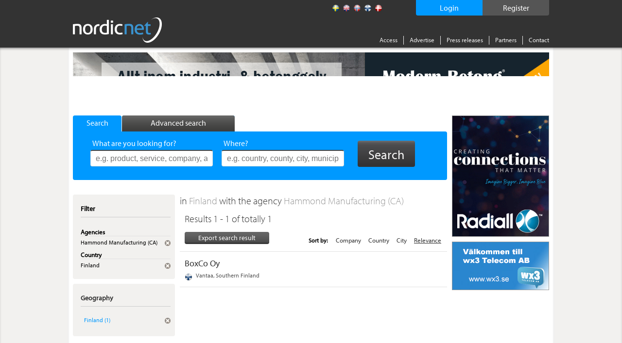

--- FILE ---
content_type: text/html; charset=utf-8
request_url: https://www.nordicnet.net/country/Finland/agency/Hammond+Manufacturing+(CA)/
body_size: 7819
content:

<!DOCTYPE HTML>
<html id="ctl00_masterHtmlTag" xmlns="http://www.w3.org/1999/xhtml" lang="sv">
<head id="ctl00_Head1"><title>
	Hammond Manufacturing (CA), Finland - Nordicnet.net
</title><link rel="shortcut icon" href="/favicon.png" type="image/x-icon" /><meta http-equiv="Content-Type" content="text/html; charset=utf-8" /><link rel="alternate" href="http://www.nordicnet.se" hreflang="sv-se" /><link rel="alternate" href="http://www.nordicnet.fi" hreflang="fi-fi" /><link rel="alternate" href="http://www.nordicnet.no" hreflang="nb-no" /><link rel="alternate" href="http://www.nordicnet.dk" hreflang="da-dk" /><link rel="alternate" href="http://www.nordicnet.net" hreflang="en-gb" /><link href="../../../../Styles/errorflash.min.css" rel="stylesheet" type="text/css" />
    <script src="/JavaScript/jquery.min.js?version=1" type="text/javascript"></script>
    <style type="text/css" media="all">
        @import url(/Styles/reset.min.css?v=1);
        @import url(/Styles/general.css?v=27);
        @import url(/Styles/jquery.checkbox.min.css);
        @import url(/Styles/thickbox.min.css?v=2);
        @import url(/Styles/autocomplete.min.css?v=2);
    </style>
    <script src="/JavaScript/Logging.min.js?version=8" type="text/javascript"></script>
    




    
    <script type="text/javascript" src="//use.typekit.net/gdy4sbu.js"></script>
    <script type="text/javascript">        try { Typekit.load(); } catch (e) { }</script>
    
    	<script type="text/javascript" src="/JavaScript/jquery.nnp.search.min.js?v=6"></script>
	<script type="text/javascript" src="/JavaScript/jquery.nnp.order.exportpoints.min.js"></script>
	<script type="text/javascript" src="/JavaScript/jquery-checkboxes.min.js?v=1"></script>
	<script type="text/javascript" src="/JavaScript/jquery.validate.min.js"></script>
	<script type="text/javascript" src="/JavaScript/Localization/messages_uk.min.js?v=1"></script>
	<script type="text/javascript" src="/JavaScript/jquery.nnp.companymail.min.js"></script>
	<style type="text/css" media="all">@import url(/Styles/Sections/contentMarketing.min.css);</style>
	<style type="text/css" media="all">@import url(/Styles/Fancybox/jquery.fancybox.min.css);</style>
	<script type="text/javascript">SetHref('export','/Login.aspx?height=408&width=490&mode=2&cb=list')</script>
	<meta name="description" content=" in Finland with the agency Hammond Manufacturing (CA)" />
	<script type="text/javascript" src="/JavaScript/swfobject.min.js"></script>
	<script type="text/javascript" src="/JavaScript/jquery.fancybox-2.1.5.js"></script>
	<script type="text/javascript">var addthis_config = {"data_track_clickback":true};</script>
	<script type="text/javascript" src="http://s7.addthis.com/js/250/addthis_widget.js#pubid=ra-4de360521e6898e2#async=1"></script>
</head>
<body>

    
    
    

	        <!--
			<div id="errorFlashBox">
            <div id="redinfoBox">
                <div id="wrapper">
                    <span id="ctl00_errorflashText">För närvarande har vi driftstörningar. Vi arbetar för att åtgärda problemet så snart som möjligt. </span>
                </div>
            </div>			
			</div>
			-->

    <div id="pagehead">
        
        <div class="pagewrap">

            <div id="headerContent">
                <!-- logotyp -->
                <div id="pagehead-logo">
                    <a id="ctl00_NordicnetLogoType" title="Nordicnet – Compare suppliers in the Nordic countries" href="/"><img title="Nordicnet – Compare suppliers in the Nordic countries" src="/images/sections/pagehead/nordicnet_logo.png" alt="Nordicnet – Compare suppliers in the Nordic countries" /></a>
                </div>
                
                <div id="divRegisterWrapper">
                    <a id="ctl00_hlRegister" href="/access/test/">
                        <span id="registerText">
                            Register
                        </span>
                    </a>
                </div>
                
                
                    <div id="divLoginWrapper">
                        <a id="ctl00_hlLogin" class="thickbox">
                            <span id="loginText">
                                Login
                            </span>
                            <noscript>
                                <span id="ctl00_lblEnableJavascript" class="enablejavascript"></span>
                            </noscript>
                        </a>
                    </div>
                
                
                
                <!-- Språk / flaggor -->
                <div id="pagehead-languages">
                    <ul>
                        <li>
                            <p>
                                
                            </p>
                        </li>
                        <li id="ctl00_listLangSve">
                            <a id="ctl00_langSve" title="Swedish" class="sv" href="http://www.nordicnet.se"></a></li>
                        <li id="ctl00_listLangEng" class="active">
                            <a id="ctl00_langEng" title="English" class="en" href="http://www.nordicnet.net"></a></li>
                        <li id="ctl00_listLangNor">
                            <a id="ctl00_langNor" title="Norwegian" class="no" href="http://www.nordicnet.no"></a></li>
                        <li id="ctl00_listLangFin">
                            <a id="ctl00_langFin" title="Finnish" class="fi" href="http://www.nordicnet.fi"></a></li>
                        <li id="ctl00_listLangDan">
                            <a id="ctl00_langDan" title="Danish" class="dk" href="http://www.nordicnet.dk"></a></li>
                    </ul>
                </div>
                <!-- menu -->
                <div id="pagehead-navigation">
                    <ul>
                        
                        
                        <li>
                            <a id="ctl00_hlAccess" href="/access/">Access</a>
                        </li>
                        <li>
                            <a id="ctl00_hlpixise" href="/advertise/">Advertise</a>
                        </li>
                        <li>
                            <a id="ctl00_hlPressRelease" href="/pressreleases/">Press releases</a>
                        </li>
                        <li>
                            <a id="ctl00_hlPartner" href="/partner/">Partners</a>
                        </li>
                        
                        <li class="last">
                            
                            <a id="ctl00_hlContact" href="/contact/">Contact</a>
                        </li>
                    </ul>
                </div>
            </div>
        </div>
    </div>
    
    <div id="MainContent">
        <div id="advanced-search" style="display: none;">
        </div>
        <!-- Start: pagewrap -->
        <div class="pagewrap" id="whiteBackground">
            
            <input name="ctl00$companyId" type="hidden" id="companyId" /><input name="ctl00$tbSelectedProductNumbers" type="hidden" id="tbSelectedProductNumbers" /><input name="ctl00$tbMatchingProductNumber" type="hidden" id="tbMatchingProductNumber" /><input name="ctl00$tbProductNumbers" type="hidden" id="tbProductNumbers" value="4421,4231,13176,3991,90,5742,350,6376,1994,3834" /><input name="ctl00$tbProductCategoryIds" type="hidden" id="tbProductCategoryIds" value="4520,2750,2802,2505,2825,2740,3440,3380,1930,9313" />
                <div id="pagehead-pix">
                    
                </div>
            
            <!-- Start: pagecontainer-content -->
            <div id="pagecontainer-content">
                <!-- searchform -->
                
                    <div id="search">
                        <div id="search-tabs">
                            <ul>
                                <li><a href="#" class="search"><span class="simpleSearch">
                                    Search
                                </span></a></li>
                                <li><a href="#" class="advanced-search inactive"><span class="advancedSearch">
                                    Advanced search
                                </span></a></li>
                            </ul>
                        </div>
                        <!-- google_ad_section_start -->
                        <div id="search-form" class="" >
                            
                            <form action="/search/" method="get">
                                <div>
                                    

                                    <ul style="height: 38px;" class="">
                                        <li class="input ">
                                            <span id="lblWhat" class="label">What are you looking for?</span>
                                            <input type="text" class="text" name="what" placeholder="e.g. product, service, company, agent, trademark"
                                                id="srcword" value="" />
                                            <span class="tip ">
                                                e.g. product, service, company, agent, trademark
                                            </span></li>
                                        <li class="input ">
                                            <span id="lblWhere" class="label">Where?</span>
                                            <input type="text" class="text" name="where" id="location" placeholder="e.g. country, county, city, municipality"
                                                value="" />
                                            <span class="tip ">
                                                e.g. country, county, city, municipality</span> </li>
                                        <li id="liSearchBtn">
                                            <button id="ctl00_buttonSearch" type="submit" class="btn">
                                                <span>
                                                    Search</span>
                                            </button>
                                        </li>
                                    </ul>
                                    <span id="ctl00_lblMessage" class="message">Your search word is too short</span>
                                    <input type="hidden" name="mode" value="simple" />
                                </div>
                            </form>
                            
                        </div>
                        <!-- google_ad_section_end -->
                    </div>
                
                <form method="post" action="./?url=%2fcountry%2fFinland%2fagency%2fHammond+Manufacturing+(CA)%2f" id="aspnetForm">
<div class="aspNetHidden">
<input type="hidden" name="__VIEWSTATE" id="__VIEWSTATE" value="/wEPDwULLTIwMDQ2ODE2NDhkZO1wF2Ak+f8XD3iuuHyjugLFLovT" />
</div>

<div class="aspNetHidden">

	<input type="hidden" name="__VIEWSTATEGENERATOR" id="__VIEWSTATEGENERATOR" value="BBBC20B8" />
	<input type="hidden" name="__EVENTVALIDATION" id="__EVENTVALIDATION" value="/wEdAAYu6ZK3AStorY2WgCRkuwpylNuDOk0qUQw4VnMaOmYlGF5SF9dzYczf0rHqBPVatDDKadLDx2AVwOysgyM0uKQFa/I2bI7qFkA15NPVns59L4EeiKXvdWrbsFiT6qeAp8UkeViMrOKlLsXiX7eWFfIVA6RuFg==" />
</div>
                    <div id="pagecontent">
                        <!-- Breadcrum -->
                        
    

                        
                        
                        <!-- Sidans innehåll -->
                        <div class="addThisItems">
                            
                                <div class="addthis-wrapper">
                                    <div class="addthis addthis_toolbox addthis_default_style"><p><a class="addthis_button_facebook"></a></p><p><a class="addthis_button_twitter"></a></p><p><a class="addthis_button_linkedin"></a></p><a class="addthis_button_google_plusone" g:plusone:count="false"></a></div>
                                </div>
                            
                        </div>
                        
    <!-- google_ad_section_start -->
    <div id="col-550">
        <!-- Barter-banner -->
        

        

        <!-- Search searchsummary -->
        
            <div class="search-summery">
                
                
                <h1>
                     in <span><a class='grayblue' href='/country/Finland/'>Finland </a></span> with the agency <span><a class='grayblue' href='/agency/Hammond+Manufacturing+(CA)/'>Hammond Manufacturing (CA) </a></span></h1>
            </div>
        

        

        

        
        <div id="phHitlistAd" class="hitlist-ad">
            
        </div>

        <h3 id="h3HitList">
            Results 1 - 1 of totally 1</h3>

        

        
        

        <div id="ctl00_content_searchResultMenu" class="search-result-menu">
            <div class="search-options">
                
                <a id="hplExport" class="locked" rel="nofollow" href="../../../../#">Export search result<noscript><span id="ctl00_content_lblEnableJavascript" class="enablejavascript"><span style='color:red;'> [ 3603 ]</span></span></noscript>
                </a>
                <div style="display: none;" id="divExportHtml"></div>
            </div>

            <!-- Start: Sortering -->
            
                        <div class="sort-results">
                            <span>Sort by:</span>
                    
                        <a href='/country/Finland/agency/Hammond+Manufacturing+(CA)/sortby/sort_companyname/sortorder/asc/' >Company</a>
                    
                        <a href='/country/Finland/agency/Hammond+Manufacturing+(CA)/sortby/sort_country/sortorder/asc/' >Country</a>
                    
                        <a href='/country/Finland/agency/Hammond+Manufacturing+(CA)/sortby/sort_city/sortorder/desc/' >City</a>
                    
                        <a href='/country/Finland/agency/Hammond+Manufacturing+(CA)/'  class='active'>Relevance</a>
                    
                        </div>
                    
        </div>

        
        

      

        <!-- Start: searchresult-item -->
        
                
                <a href='/companies/BoxCo-Oy/225408/' onclick='return(LogSearchResultCompanyClick(this, "ENG", 225408, 4, 1, 1));'>
                    <div class='searchresult-item'>
                        <div class="info">
                            
                            <h2 style="font-weight: normal" class="notCustomerName" title="BoxCo Oy">BoxCo Oy</h2>
                            
                            
                            
                            
                            
                            
                            
                        </div>

                        

                        
                        <div class="info">
                            <p class="location fi">Vantaa, Southern Finland</p>
                        </div>

                        <div class="options">
                            <ul>
                                <li><a href='/Login.aspx?height=408&width=490&mode=2&cb=detail&id=225408&name=BoxCo+Oy' class='thickbox locked export' rel='nofollow' target='_blank'>Export to file</a></li>
                                
                                <li><a href='/Login.aspx?height=408&width=490' class='thickbox locked' rel='nofollow' target='_blank' title='Send an e-mail to BoxCo Oy'>Send e-mail</a></li>
                            </ul>
                        </div>
                    </div>
                </a>
            

        <!-- Start: Pagin -->
        <div class="pagin">
            <ul>
                
            </ul>
        </div>
        <div id="locked-info" style="display: none;">
            <span class="lblLockedInfo">To view this data requires an Access</span>
        </div>
        <div id="locked-info-advanced" style="display: none;">
            <span class="lblLockedInfo">You must have an Access Plus account to get this feature.</span>
        </div>
    </div>
    <!-- google_ad_section_end -->

                        <div id="leftcol">
                            

    <!-- google_ad_section_start(weight=ignore) -->
    <!-- Advanced filters -->
    


    <!-- FilterNavigator -->
    
            <div class="box blue-content">
                <div class="top">
                    <p>Filter</p>
                </div>
                <div class="content">
                    <ul class="filters">
        
            <li>
                <div class="header clearfix">
                    <div class="description">Agencies</div>
                </div>

                
                        <ul class="subfilters">
                    
                        <li class="clearfix">
                            <div class="description">
                                Hammond Manufacturing (CA)
                            </div>
                            <div class="remove">
                                <a href='/country/Finland/'>
                                    <img alt='Remove' src='/images/sections/leftbox/remove-filter_small.gif?v=2' /></a>
                            </div>
                        </li>
                    
                        </ul>
                    
            </li>
        
            <li>
                <div class="header clearfix">
                    <div class="description">Country</div>
                </div>

                
                        <ul class="subfilters">
                    
                        <li class="clearfix">
                            <div class="description">
                                Finland
                            </div>
                            <div class="remove">
                                <a href='/agency/Hammond+Manufacturing+(CA)/'>
                                    <img alt='Remove' src='/images/sections/leftbox/remove-filter_small.gif?v=2' /></a>
                            </div>
                        </li>
                    
                        </ul>
                    
            </li>
        
            </ul>
              </div>
            </div>
        

    <!-- LocationNavigator -->
    
        <div class="box blue-content">
            <div class="top">
                <h2>
                    Geography</h2>
            </div>
            <div class="content">
                <div class="tree">
                    <!-- CountryNavigator -->
                    
                                <ul class="country">
                            
                                <li class='inuse'><span>Finland (1) </span><div class='remove'><a href='/agency/Hammond+Manufacturing+(CA)/'><img alt='Remove' src='/images/sections/leftbox/remove-filter_small.gif?v=2' /></a></div></li>
                            
                                </ul>
                            

                    <!-- CountyNavigator -->
                    

                    <!-- CityNavigator -->
                    
                </div>
            </div>
        </div>
    

    <!-- CountryNavigator -->
    

        <!-- CountyNavigator -->
        

        <!-- CityNavigator -->
        

    <!-- google_ad_section_end -->

    <!-- Product navigator -->
    
        <!-- google_ad_section_start -->
        
        <!-- google_ad_section_end -->
    

    <!-- CompanyType navigator -->
    

                        </div>
                    </div>
                    <div id="vspace" style="display: none;">
                    </div>
                </form>
            </div>
            
            <div id="pagecontainer_pix" class="pagecontainer-pix">
                    
                    
                        <div class="pix" id="adRektangel">
                            
                            
                            
                        </div>
                        <div class="pix" id="adRektangel2">
                        </div>
                    
                    
                    
                        <div class="pix" id="adStorKnapp1">
                            
                            
                            
                        </div>
                    
                    
                    
                        <div class="pix" id="adRuta">
                            
                            
                            
                        </div>
                    
                    
                    
                        <div class="pix" id="adStorKnapp2">
                            
                            
                            
                        </div>
                    
                    <!-- Start: monster rss -->
                    <div id="monsterRssFeed" class="pix" style="display:block;">
                        
                    </div>
                    <!-- Start: Bolagsplatsen rss -->
                    <div id="bolagsplatsenRssFeed" class="pix" style="display: none;">
                        
                    </div>
                    
                    
                    
                    
                </div>
        </div>
    </div>
    <!-- Sidfot -->
    <div id="pagefooter">
        <div class="pagewrap">
            <div id="footerWrap">
                <div class="register footerBox">
                    <span id="ctl00_lRegister" class="header">Indexes</span><ul>
                        <li>
                            <a id="ctl00_toProducts" href="/productregister/">Products</a></li>
                        <li>
                            <a id="ctl00_toCompanies" href="/companyregister/">Companies</a></li>
                        <li>
                            <a id="ctl00_toTrademarks" href="/trademarkregister/">Trademarks</a></li>
                        <li>
                            <a id="ctl00_toAgencies" href="/agencyregister/">Agencies</a></li>
                        <li>
                            <a id="ctl00_toFairs" href="/fairs/">Fairs</a></li>
                        <li>
                            <a id="ctl00_toOrganizations" href="/tradeassociations/">Trade associations</a></li>
                        <li>
                            <a id="ctl00_toEducations" href="/">Utbildningar</a></li>
                    </ul>
                </div>
                <!-- Alfabetisk produktregister -->
                <div class="companies footerBox">
                    <span id="ctl00_lProdukter" class="header">Products</span>
                    
                            <ul>
                        
                            <li><a href='/productregister/letter/a/'>A</a></li>
                        
                            <li><a href='/productregister/letter/b/'>B</a></li>
                        
                            <li><a href='/productregister/letter/c/'>C</a></li>
                        
                            <li><a href='/productregister/letter/d/'>D</a></li>
                        
                            <li><a href='/productregister/letter/e/'>E</a></li>
                        
                            <li><a href='/productregister/letter/f/'>F</a></li>
                        
                            <li><a href='/productregister/letter/g/'>G</a></li>
                        
                            <li><a href='/productregister/letter/h/'>H</a></li>
                        
                            <li><a href='/productregister/letter/i/'>I</a></li>
                        
                            <li><a href='/productregister/letter/j/'>J</a></li>
                        
                            <li><a href='/productregister/letter/k/'>K</a></li>
                        
                            <li><a href='/productregister/letter/l/'>L</a></li>
                        
                            <li><a href='/productregister/letter/m/'>M</a></li>
                        
                            <li><a href='/productregister/letter/n/'>N</a></li>
                        
                            <li><a href='/productregister/letter/o/'>O</a></li>
                        
                            <li><a href='/productregister/letter/p/'>P</a></li>
                        
                            <li><a href='/productregister/letter/q/'>Q</a></li>
                        
                            <li><a href='/productregister/letter/r/'>R</a></li>
                        
                            <li><a href='/productregister/letter/s/'>S</a></li>
                        
                            <li><a href='/productregister/letter/t/'>T</a></li>
                        
                            <li><a href='/productregister/letter/u/'>U</a></li>
                        
                            <li><a href='/productregister/letter/v/'>V</a></li>
                        
                            <li><a href='/productregister/letter/w/'>W</a></li>
                        
                            <li><a href='/productregister/letter/x/'>X</a></li>
                        
                            <li><a href='/productregister/letter/y/'>Y</a></li>
                        
                            <li><a href='/productregister/letter/z/'>Z</a></li>
                        
                            <li><a href='/productregister/letter/0/'>0</a></li>
                        
                            <li><a href='/productregister/letter/1/'>1</a></li>
                        
                            <li><a href='/productregister/letter/2/'>2</a></li>
                        
                            <li><a href='/productregister/letter/3/'>3</a></li>
                        
                            <li><a href='/productregister/letter/4/'>4</a></li>
                        
                            <li><a href='/productregister/letter/7/'>7</a></li>
                        
                            </ul>
                        
                    
                </div>
                
                <!-- Sociala medier -->
				<!--
                <div class="register footerBox">
                    Alphabetical list of
                    <ul>
                        <li>
                            <a id="facebook" target="_blank" href="https://www.facebook.com/Nordicnet/">
                                <img src="/Images/sections/facebook.png" alt="facebook" class="ImgSize" />
                                Facebook
                            </a>
                        </li>
                        <li>
                            <a id="twitter" target="_blank" href="https://twitter.com/largestco">
                                <img src="/Images/sections/twitter.png" alt="twitter" class="ImgSize" />
                                Twitter 
                            </a>
                        </li>
                        <li>
                            <a id="linkedin" target="_blank" href="https://www.linkedin.com/company/cmpartner-ab">
                                <img src="/Images/sections/linkedin.png" alt="linkedin" class="ImgSize" />
                                LinkedIn 
                            </a>
                        </li>
                        <li>
                            <a id="google" target="_blank" href="https://plus.google.com/+nordicnet/posts">
                                <img src="/Images/sections/googleplus.png" alt="google" class="ImgSize" />
                                Google+ 
                            </a>
                        </li>
                    </ul>
                </div> -->
                <div id="contactInfo" class="register floatLeft">
                    <img alt="Nordicnet" id="footerLogotyp" src="/Images/sections/footer/logotype.png" />
                <div>
                    <span>Drivs och ägs av</span>
                </div>
                    <p>
                        Nordic Market Data AB
                    </p>
                    <p>
                        <a href="http://www.nordicmarketdata.se/en" target="_blank">nordicmarketdata.se</a><br><br>
                    </p>
                    <!-- <p>
                        VAT No: SE559122748201 <br />
<br>
<br>
                    </p> -->

                    <!--img alt="Nordicnet" id="footerSwedma" src="/Images/sections/footer/swedma_logo_vit_.png" /-->
                </div>
            </div>
            <div id="bottomMenu">
                <ul class="menu">
                    <li>
                        <a id="ctl00_hlCookies" href="/webpolicy/#cookies">About cookies</a></li>
                    <li>
                        <a id="ctl00_hlPul" href="/webpolicy/#pul">Personal Data Act</a></li>
                    <li>
                        <a id="ctl00_hlCopyright" href="/aboutus/">&copy; Nordic Market Data AB</a></li>
                    <li>
                        <a rel="external" target="_blank" href="http://www.largestcompanies.com">largestcompanies.com</a>
                    </li>
                </ul>
            </div>
        </div>
    </div>
    <script src="/JavaScript/jquery.livequery.min.js" type="text/javascript"></script>
    <script src="/JavaScript/thickbox.min.js?v=1" type="text/javascript"></script>
    <script src="/JavaScript/jquery-functions.min.js" type="text/javascript"></script>
    <script src="/JavaScript/jquery.checkbox.min.js" type="text/javascript"></script>
    <script src="/JavaScript/jquery.form.min.js" type="text/javascript"></script>
    <script src="/JavaScript/jquery.bgiframe.min.js" type="text/javascript"></script>
    <script src="/JavaScript/jquery.suggest.min.js?version=1" type="text/javascript"></script>
    <script src="/JavaScript/jquery.dirtyform.min.js" type="text/javascript"></script>
    <script src="/JavaScript/interstitial.min.js" type="text/javascript"></script>
    <script src="/JavaScript/jquery.nnp.masterpage.min.js?serial=6" type="text/javascript"></script>
    <script src="/JavaScript/jquery-ui.min.js" type="text/javascript"></script>
    <script src="/JavaScript/jquery.ui.autocomplete.html.js"></script>
    <link rel="stylesheet" type="text/css" href="/Styles/jquery-ui.min.css" />
    <script src="/JavaScript/jquery.nnp.advancedsearch.min.js?v=2" type="text/javascript"></script>
    <script src="/JavaScript/jquery.nnp.login.min.js" type="text/javascript"></script>
    <script src="/JavaScript/jquery.checkboxes.pack.min.js" type="text/javascript"></script>
    <script src="/JavaScript/htmlParser.min.js" type="text/javascript"></script>
    <script src="/JavaScript/postscribe.min.js" type="text/javascript"></script>
    <script src="/Scripts/modernizr-2.8.3.min.js" type="text/javascript"></script>
    <script src="/JavaScript/videocvr.min.js" type="text/javascript"></script>

    <script type="text/javascript">
        $(document).ready(function () {
            if (!Modernizr.input.placeholder) {
                $(".tip").show();
            }
        });
    </script>
    <script type="text/javascript">
        $(document).ready(function () {
            if (navigator.cookieEnabled && document.cookie.indexOf("ErrorFlash") < 0) {
                $("#errorflash").trigger('click');
            }
        });
    </script>
    <!-- Tracker scripts -->
    <!-- Google analytics --><script type="text/javascript">
    // Google Analytics script
    (function (i, s, o, g, r, a, m) {
        i['GoogleAnalyticsObject'] = r; i[r] = i[r] || function () {
            (i[r].q = i[r].q || []).push(arguments)
        }, i[r].l = 1 * new Date(); a = s.createElement(o),
        m = s.getElementsByTagName(o)[0]; a.async = 1; a.src = g; m.parentNode.insertBefore(a, m)
    })(window, document, 'script', '//www.google-analytics.com/analytics.js', 'ga');

    ga('create', 'UA-5422012-1', 'auto', { 'allowLinker': true });
    ga('require', 'displayfeatures');
    ga('require', 'linkid', 'linkid.js');
    ga('require', 'linker');
    ga('linker:autoLink', ["www.nordicnet.se","www.nordicnet.fi","www.nordicnet.dk","www.nordicnet.no"]);
    ga('send', 'pageview');
</script>
    

</body>
</html>


--- FILE ---
content_type: text/plain; charset=utf-8
request_url: https://www.nordicnet.net/getPix.ashx
body_size: 738
content:
[{"Type":10,"Html":"<a id='34373' style='display:inline-block;height:250px;width:200px;' target='_blank' href='http://www.radiall.com' rel='nofollow' onclick='LogAdClick(this, 34373,3865);; return true;'>\r\n                                                        <img style='border-width:0px;' alt='Radiall AB' src='/bilder/annonser/radiall_1.gif'>\r\n                                                    </a>","Ranking":1,"SwfUrlStr":null,"Id":null,"Priority":null,"Width":null,"Height":"250","FlashVersion":null,"FlashParams":{"AllowScriptAccess":null,"Wmode":null}},{"Type":11,"Html":"<a id='34289' style='display:inline-block;height:150px;width:200px;' target='_blank' href='http://www.ornatus.se' rel='nofollow' onclick='LogAdClick(this, 34289,3865);; return true;'>\r\n                                                        <img style='border-width:0px;' alt='Ornatus AB' src='/bilder/annonser/ornatus_2.gif'>\r\n                                                    </a>","Ranking":1,"SwfUrlStr":null,"Id":null,"Priority":null,"Width":null,"Height":"150","FlashVersion":null,"FlashParams":{"AllowScriptAccess":null,"Wmode":null}},{"Type":12,"Html":"<a id='34347' style='display:inline-block;height:100px;width:200px;' target='_blank' href='http://www.wx3.se' rel='nofollow' onclick='LogAdClick(this, 34347,3331);; return true;'>\r\n                                                        <img style='border-width:0px;' alt='Wx3 Telecom AB' src='/bilder/annonser/wx3_2.gif'>\r\n                                                    </a>","Ranking":1,"SwfUrlStr":null,"Id":null,"Priority":null,"Width":null,"Height":"100","FlashVersion":null,"FlashParams":{"AllowScriptAccess":null,"Wmode":null}},{"Type":12,"Html":"<a id='34361' style='display:inline-block;height:100px;width:200px;' target='_blank' href='http://www.aesseal.se' rel='nofollow' onclick='LogAdClick(this, 34361,2858);; return true;'>\r\n                                                        <img style='border-width:0px;' alt='Aesseal Nordic AB' src='/bilder/annonser/aesseal_2.gif'>\r\n                                                    </a>","Ranking":2,"SwfUrlStr":null,"Id":null,"Priority":null,"Width":null,"Height":"100","FlashVersion":null,"FlashParams":{"AllowScriptAccess":null,"Wmode":null}},{"Type":15,"Html":"<a id='34375' style='display:inline-block;height:120px;width:980px;' target='_blank' href='http://www.modernbetong.se' rel='nofollow' onclick='LogAdClick(this, 34375,100);; return true;'>\r\n                                                        <img style='border-width:0px;' alt='Modern Betongteknologi Scandinavia AB' src='/bilder/annonser/modern-betong_10.gif'>\r\n                                                    </a>","Ranking":1,"SwfUrlStr":null,"Id":null,"Priority":null,"Width":null,"Height":"120","FlashVersion":null,"FlashParams":{"AllowScriptAccess":null,"Wmode":null}}]